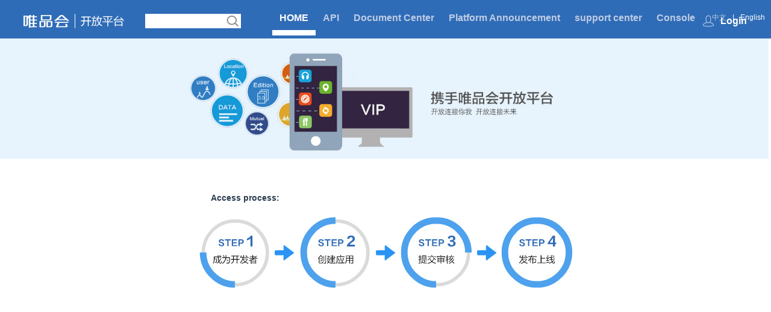

--- FILE ---
content_type: text/html;charset=utf-8
request_url: https://vop.vip.com/home;jsessionid=019569FA5AD5D8FC9FF3734DF2425385
body_size: 1198
content:
<!DOCTYPE html><html lang=en><head><meta charset=utf-8><meta http-equiv=X-UA-Compatible content="IE=edge"><meta name=viewport content="width=device-width,initial-scale=1"><title>唯品会VIP-开放平台</title><link href=static/css/chunk-093be657.50a7f6dc.css rel=prefetch><link href=static/css/chunk-13a635ea.ebb95373.css rel=prefetch><link href=static/css/chunk-16b05239.9cafb594.css rel=prefetch><link href=static/css/chunk-16c60fa7.31f7e884.css rel=prefetch><link href=static/css/chunk-219261e4.3e6a0f76.css rel=prefetch><link href=static/css/chunk-22919cee.98d93ff0.css rel=prefetch><link href=static/css/chunk-25c66426.7071f8d1.css rel=prefetch><link href=static/css/chunk-26ecdcdf.40cd11f7.css rel=prefetch><link href=static/css/chunk-2d3aa676.54f26251.css rel=prefetch><link href=static/css/chunk-3722be94.27506b69.css rel=prefetch><link href=static/css/chunk-39bb093d.e6222824.css rel=prefetch><link href=static/css/chunk-3f53382a.6eca1fc8.css rel=prefetch><link href=static/css/chunk-40f0f836.e6c45c77.css rel=prefetch><link href=static/css/chunk-42dbc5d2.8a4812ef.css rel=prefetch><link href=static/css/chunk-449a7038.125a15b2.css rel=prefetch><link href=static/css/chunk-4867690e.6ee9db50.css rel=prefetch><link href=static/css/chunk-49f99011.d4cebf83.css rel=prefetch><link href=static/css/chunk-4e02f548.29402323.css rel=prefetch><link href=static/css/chunk-4f0e5df4.e1f1c438.css rel=prefetch><link href=static/css/chunk-582644c6.1761d858.css rel=prefetch><link href=static/css/chunk-648083f9.0e6e6380.css rel=prefetch><link href=static/css/chunk-65e1c564.718f575c.css rel=prefetch><link href=static/css/chunk-67479324.c787ece8.css rel=prefetch><link href=static/css/chunk-6d8c3c39.c54b810a.css rel=prefetch><link href=static/css/chunk-723bd246.d24e1406.css rel=prefetch><link href=static/css/chunk-72b92c0e.1e9ed611.css rel=prefetch><link href=static/css/chunk-7621e877.ee6c84cc.css rel=prefetch><link href=static/css/chunk-7914c252.b6d79edb.css rel=prefetch><link href=static/css/chunk-7f54e1f7.c40c686f.css rel=prefetch><link href=static/css/chunk-c7af5802.5bfacb7a.css rel=prefetch><link href=static/css/chunk-e64bab82.e753de67.css rel=prefetch><link href=static/js/chunk-063ec344.5108d758.js rel=prefetch><link href=static/js/chunk-093be657.236204c9.js rel=prefetch><link href=static/js/chunk-13a635ea.b3cbcb1e.js rel=prefetch><link href=static/js/chunk-15560648.e1490f03.js rel=prefetch><link href=static/js/chunk-16b05239.84623ccd.js rel=prefetch><link href=static/js/chunk-16c60fa7.a93838c7.js rel=prefetch><link href=static/js/chunk-219261e4.54cd417d.js rel=prefetch><link href=static/js/chunk-22919cee.461f1364.js rel=prefetch><link href=static/js/chunk-25c66426.14345e82.js rel=prefetch><link href=static/js/chunk-26ecdcdf.45b2389c.js rel=prefetch><link href=static/js/chunk-2d0a36e7.38c03b1c.js rel=prefetch><link href=static/js/chunk-2d229a09.c2f9a566.js rel=prefetch><link href=static/js/chunk-2d3aa676.1a874171.js rel=prefetch><link href=static/js/chunk-2f994a70.673ba67f.js rel=prefetch><link href=static/js/chunk-3722be94.41ec4e47.js rel=prefetch><link href=static/js/chunk-38d90cc2.c3dfa5ae.js rel=prefetch><link href=static/js/chunk-39bb093d.40ccad3c.js rel=prefetch><link href=static/js/chunk-3f53382a.4d69a10e.js rel=prefetch><link href=static/js/chunk-40f0f836.7ce99967.js rel=prefetch><link href=static/js/chunk-42dbc5d2.1058d0bf.js rel=prefetch><link href=static/js/chunk-449a7038.2d72b400.js rel=prefetch><link href=static/js/chunk-4867690e.f852d24a.js rel=prefetch><link href=static/js/chunk-49f99011.734a4421.js rel=prefetch><link href=static/js/chunk-4e02f548.cfc7dd21.js rel=prefetch><link href=static/js/chunk-4f0e5df4.ac4db79e.js rel=prefetch><link href=static/js/chunk-582644c6.04dbcdb0.js rel=prefetch><link href=static/js/chunk-648083f9.b5873298.js rel=prefetch><link href=static/js/chunk-65e1c564.836189f7.js rel=prefetch><link href=static/js/chunk-67479324.d77c73b3.js rel=prefetch><link href=static/js/chunk-6d8c3c39.c8a38b39.js rel=prefetch><link href=static/js/chunk-723bd246.1da36e87.js rel=prefetch><link href=static/js/chunk-72b92c0e.b5c5bdb6.js rel=prefetch><link href=static/js/chunk-7621e877.5ef16b2c.js rel=prefetch><link href=static/js/chunk-7914c252.db3a5361.js rel=prefetch><link href=static/js/chunk-7f54e1f7.aa04d3df.js rel=prefetch><link href=static/js/chunk-c7af5802.d78358e9.js rel=prefetch><link href=static/js/chunk-e64bab82.30b8dd1c.js rel=prefetch><link href=static/js/chunk-f3674b38.8f2de775.js rel=prefetch><link href=static/css/app.4e5177f3.css rel=preload as=style><link href=static/css/chunk-vendors.b200cdcb.css rel=preload as=style><link href=static/js/app.6571b851.js rel=preload as=script><link href=static/js/chunk-vendors.ba40762f.js rel=preload as=script><link href=static/css/chunk-vendors.b200cdcb.css rel=stylesheet><link href=static/css/app.4e5177f3.css rel=stylesheet></head><body><noscript><strong>We're sorry but app doesn't work properly without JavaScript enabled. Please enable it to continue.</strong></noscript><div id=app></div><script src=static/js/chunk-vendors.ba40762f.js></script><script src=static/js/app.6571b851.js></script></body></html>